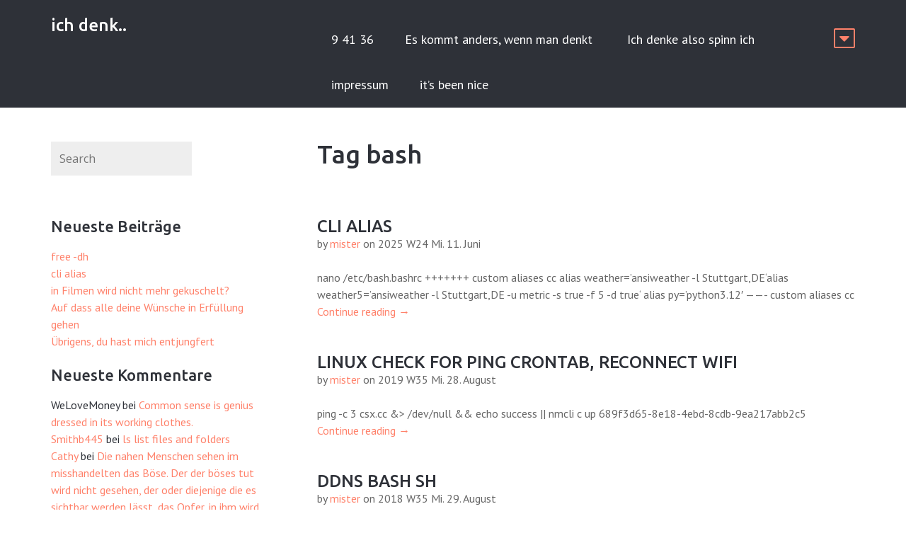

--- FILE ---
content_type: text/html; charset=UTF-8
request_url: https://ichdenk.de/tag/bash
body_size: 8912
content:
<!DOCTYPE html>
<html lang="de">
<head>
<meta charset="UTF-8">
<meta name="viewport" content="width=device-width, initial-scale=1">

<link rel="profile" href="http://gmpg.org/xfn/11">
<link rel="pingback" href="https://ichdenk.de/xmlrpc.php">

<!--[if lt IE 9]>
<script src="https://ichdenk.de/wp-content/themes/rectangulum/js/html5.js" type="text/javascript"></script>
<![endif]-->

<title>bash &#8211; ich denk..</title>
<meta name='robots' content='max-image-preview:large' />
<link rel='dns-prefetch' href='//fonts.googleapis.com' />
<link rel="alternate" type="application/rss+xml" title="ich denk.. &raquo; Feed" href="https://ichdenk.de/feed" />
<link rel="alternate" type="application/rss+xml" title="ich denk.. &raquo; Kommentar-Feed" href="https://ichdenk.de/comments/feed" />
<link rel="alternate" type="application/rss+xml" title="ich denk.. &raquo; bash Schlagwort-Feed" href="https://ichdenk.de/tag/bash/feed" />
<style id='wp-img-auto-sizes-contain-inline-css' type='text/css'>
img:is([sizes=auto i],[sizes^="auto," i]){contain-intrinsic-size:3000px 1500px}
/*# sourceURL=wp-img-auto-sizes-contain-inline-css */
</style>
<style id='wp-emoji-styles-inline-css' type='text/css'>

	img.wp-smiley, img.emoji {
		display: inline !important;
		border: none !important;
		box-shadow: none !important;
		height: 1em !important;
		width: 1em !important;
		margin: 0 0.07em !important;
		vertical-align: -0.1em !important;
		background: none !important;
		padding: 0 !important;
	}
/*# sourceURL=wp-emoji-styles-inline-css */
</style>
<style id='wp-block-library-inline-css' type='text/css'>
:root{--wp-block-synced-color:#7a00df;--wp-block-synced-color--rgb:122,0,223;--wp-bound-block-color:var(--wp-block-synced-color);--wp-editor-canvas-background:#ddd;--wp-admin-theme-color:#007cba;--wp-admin-theme-color--rgb:0,124,186;--wp-admin-theme-color-darker-10:#006ba1;--wp-admin-theme-color-darker-10--rgb:0,107,160.5;--wp-admin-theme-color-darker-20:#005a87;--wp-admin-theme-color-darker-20--rgb:0,90,135;--wp-admin-border-width-focus:2px}@media (min-resolution:192dpi){:root{--wp-admin-border-width-focus:1.5px}}.wp-element-button{cursor:pointer}:root .has-very-light-gray-background-color{background-color:#eee}:root .has-very-dark-gray-background-color{background-color:#313131}:root .has-very-light-gray-color{color:#eee}:root .has-very-dark-gray-color{color:#313131}:root .has-vivid-green-cyan-to-vivid-cyan-blue-gradient-background{background:linear-gradient(135deg,#00d084,#0693e3)}:root .has-purple-crush-gradient-background{background:linear-gradient(135deg,#34e2e4,#4721fb 50%,#ab1dfe)}:root .has-hazy-dawn-gradient-background{background:linear-gradient(135deg,#faaca8,#dad0ec)}:root .has-subdued-olive-gradient-background{background:linear-gradient(135deg,#fafae1,#67a671)}:root .has-atomic-cream-gradient-background{background:linear-gradient(135deg,#fdd79a,#004a59)}:root .has-nightshade-gradient-background{background:linear-gradient(135deg,#330968,#31cdcf)}:root .has-midnight-gradient-background{background:linear-gradient(135deg,#020381,#2874fc)}:root{--wp--preset--font-size--normal:16px;--wp--preset--font-size--huge:42px}.has-regular-font-size{font-size:1em}.has-larger-font-size{font-size:2.625em}.has-normal-font-size{font-size:var(--wp--preset--font-size--normal)}.has-huge-font-size{font-size:var(--wp--preset--font-size--huge)}.has-text-align-center{text-align:center}.has-text-align-left{text-align:left}.has-text-align-right{text-align:right}.has-fit-text{white-space:nowrap!important}#end-resizable-editor-section{display:none}.aligncenter{clear:both}.items-justified-left{justify-content:flex-start}.items-justified-center{justify-content:center}.items-justified-right{justify-content:flex-end}.items-justified-space-between{justify-content:space-between}.screen-reader-text{border:0;clip-path:inset(50%);height:1px;margin:-1px;overflow:hidden;padding:0;position:absolute;width:1px;word-wrap:normal!important}.screen-reader-text:focus{background-color:#ddd;clip-path:none;color:#444;display:block;font-size:1em;height:auto;left:5px;line-height:normal;padding:15px 23px 14px;text-decoration:none;top:5px;width:auto;z-index:100000}html :where(.has-border-color){border-style:solid}html :where([style*=border-top-color]){border-top-style:solid}html :where([style*=border-right-color]){border-right-style:solid}html :where([style*=border-bottom-color]){border-bottom-style:solid}html :where([style*=border-left-color]){border-left-style:solid}html :where([style*=border-width]){border-style:solid}html :where([style*=border-top-width]){border-top-style:solid}html :where([style*=border-right-width]){border-right-style:solid}html :where([style*=border-bottom-width]){border-bottom-style:solid}html :where([style*=border-left-width]){border-left-style:solid}html :where(img[class*=wp-image-]){height:auto;max-width:100%}:where(figure){margin:0 0 1em}html :where(.is-position-sticky){--wp-admin--admin-bar--position-offset:var(--wp-admin--admin-bar--height,0px)}@media screen and (max-width:600px){html :where(.is-position-sticky){--wp-admin--admin-bar--position-offset:0px}}

/*# sourceURL=wp-block-library-inline-css */
</style><style id='wp-block-heading-inline-css' type='text/css'>
h1:where(.wp-block-heading).has-background,h2:where(.wp-block-heading).has-background,h3:where(.wp-block-heading).has-background,h4:where(.wp-block-heading).has-background,h5:where(.wp-block-heading).has-background,h6:where(.wp-block-heading).has-background{padding:1.25em 2.375em}h1.has-text-align-left[style*=writing-mode]:where([style*=vertical-lr]),h1.has-text-align-right[style*=writing-mode]:where([style*=vertical-rl]),h2.has-text-align-left[style*=writing-mode]:where([style*=vertical-lr]),h2.has-text-align-right[style*=writing-mode]:where([style*=vertical-rl]),h3.has-text-align-left[style*=writing-mode]:where([style*=vertical-lr]),h3.has-text-align-right[style*=writing-mode]:where([style*=vertical-rl]),h4.has-text-align-left[style*=writing-mode]:where([style*=vertical-lr]),h4.has-text-align-right[style*=writing-mode]:where([style*=vertical-rl]),h5.has-text-align-left[style*=writing-mode]:where([style*=vertical-lr]),h5.has-text-align-right[style*=writing-mode]:where([style*=vertical-rl]),h6.has-text-align-left[style*=writing-mode]:where([style*=vertical-lr]),h6.has-text-align-right[style*=writing-mode]:where([style*=vertical-rl]){rotate:180deg}
/*# sourceURL=https://ichdenk.de/wp-includes/blocks/heading/style.min.css */
</style>
<style id='wp-block-paragraph-inline-css' type='text/css'>
.is-small-text{font-size:.875em}.is-regular-text{font-size:1em}.is-large-text{font-size:2.25em}.is-larger-text{font-size:3em}.has-drop-cap:not(:focus):first-letter{float:left;font-size:8.4em;font-style:normal;font-weight:100;line-height:.68;margin:.05em .1em 0 0;text-transform:uppercase}body.rtl .has-drop-cap:not(:focus):first-letter{float:none;margin-left:.1em}p.has-drop-cap.has-background{overflow:hidden}:root :where(p.has-background){padding:1.25em 2.375em}:where(p.has-text-color:not(.has-link-color)) a{color:inherit}p.has-text-align-left[style*="writing-mode:vertical-lr"],p.has-text-align-right[style*="writing-mode:vertical-rl"]{rotate:180deg}
/*# sourceURL=https://ichdenk.de/wp-includes/blocks/paragraph/style.min.css */
</style>
<style id='global-styles-inline-css' type='text/css'>
:root{--wp--preset--aspect-ratio--square: 1;--wp--preset--aspect-ratio--4-3: 4/3;--wp--preset--aspect-ratio--3-4: 3/4;--wp--preset--aspect-ratio--3-2: 3/2;--wp--preset--aspect-ratio--2-3: 2/3;--wp--preset--aspect-ratio--16-9: 16/9;--wp--preset--aspect-ratio--9-16: 9/16;--wp--preset--color--black: #000000;--wp--preset--color--cyan-bluish-gray: #abb8c3;--wp--preset--color--white: #ffffff;--wp--preset--color--pale-pink: #f78da7;--wp--preset--color--vivid-red: #cf2e2e;--wp--preset--color--luminous-vivid-orange: #ff6900;--wp--preset--color--luminous-vivid-amber: #fcb900;--wp--preset--color--light-green-cyan: #7bdcb5;--wp--preset--color--vivid-green-cyan: #00d084;--wp--preset--color--pale-cyan-blue: #8ed1fc;--wp--preset--color--vivid-cyan-blue: #0693e3;--wp--preset--color--vivid-purple: #9b51e0;--wp--preset--gradient--vivid-cyan-blue-to-vivid-purple: linear-gradient(135deg,rgb(6,147,227) 0%,rgb(155,81,224) 100%);--wp--preset--gradient--light-green-cyan-to-vivid-green-cyan: linear-gradient(135deg,rgb(122,220,180) 0%,rgb(0,208,130) 100%);--wp--preset--gradient--luminous-vivid-amber-to-luminous-vivid-orange: linear-gradient(135deg,rgb(252,185,0) 0%,rgb(255,105,0) 100%);--wp--preset--gradient--luminous-vivid-orange-to-vivid-red: linear-gradient(135deg,rgb(255,105,0) 0%,rgb(207,46,46) 100%);--wp--preset--gradient--very-light-gray-to-cyan-bluish-gray: linear-gradient(135deg,rgb(238,238,238) 0%,rgb(169,184,195) 100%);--wp--preset--gradient--cool-to-warm-spectrum: linear-gradient(135deg,rgb(74,234,220) 0%,rgb(151,120,209) 20%,rgb(207,42,186) 40%,rgb(238,44,130) 60%,rgb(251,105,98) 80%,rgb(254,248,76) 100%);--wp--preset--gradient--blush-light-purple: linear-gradient(135deg,rgb(255,206,236) 0%,rgb(152,150,240) 100%);--wp--preset--gradient--blush-bordeaux: linear-gradient(135deg,rgb(254,205,165) 0%,rgb(254,45,45) 50%,rgb(107,0,62) 100%);--wp--preset--gradient--luminous-dusk: linear-gradient(135deg,rgb(255,203,112) 0%,rgb(199,81,192) 50%,rgb(65,88,208) 100%);--wp--preset--gradient--pale-ocean: linear-gradient(135deg,rgb(255,245,203) 0%,rgb(182,227,212) 50%,rgb(51,167,181) 100%);--wp--preset--gradient--electric-grass: linear-gradient(135deg,rgb(202,248,128) 0%,rgb(113,206,126) 100%);--wp--preset--gradient--midnight: linear-gradient(135deg,rgb(2,3,129) 0%,rgb(40,116,252) 100%);--wp--preset--font-size--small: 13px;--wp--preset--font-size--medium: 20px;--wp--preset--font-size--large: 36px;--wp--preset--font-size--x-large: 42px;--wp--preset--spacing--20: 0.44rem;--wp--preset--spacing--30: 0.67rem;--wp--preset--spacing--40: 1rem;--wp--preset--spacing--50: 1.5rem;--wp--preset--spacing--60: 2.25rem;--wp--preset--spacing--70: 3.38rem;--wp--preset--spacing--80: 5.06rem;--wp--preset--shadow--natural: 6px 6px 9px rgba(0, 0, 0, 0.2);--wp--preset--shadow--deep: 12px 12px 50px rgba(0, 0, 0, 0.4);--wp--preset--shadow--sharp: 6px 6px 0px rgba(0, 0, 0, 0.2);--wp--preset--shadow--outlined: 6px 6px 0px -3px rgb(255, 255, 255), 6px 6px rgb(0, 0, 0);--wp--preset--shadow--crisp: 6px 6px 0px rgb(0, 0, 0);}:where(.is-layout-flex){gap: 0.5em;}:where(.is-layout-grid){gap: 0.5em;}body .is-layout-flex{display: flex;}.is-layout-flex{flex-wrap: wrap;align-items: center;}.is-layout-flex > :is(*, div){margin: 0;}body .is-layout-grid{display: grid;}.is-layout-grid > :is(*, div){margin: 0;}:where(.wp-block-columns.is-layout-flex){gap: 2em;}:where(.wp-block-columns.is-layout-grid){gap: 2em;}:where(.wp-block-post-template.is-layout-flex){gap: 1.25em;}:where(.wp-block-post-template.is-layout-grid){gap: 1.25em;}.has-black-color{color: var(--wp--preset--color--black) !important;}.has-cyan-bluish-gray-color{color: var(--wp--preset--color--cyan-bluish-gray) !important;}.has-white-color{color: var(--wp--preset--color--white) !important;}.has-pale-pink-color{color: var(--wp--preset--color--pale-pink) !important;}.has-vivid-red-color{color: var(--wp--preset--color--vivid-red) !important;}.has-luminous-vivid-orange-color{color: var(--wp--preset--color--luminous-vivid-orange) !important;}.has-luminous-vivid-amber-color{color: var(--wp--preset--color--luminous-vivid-amber) !important;}.has-light-green-cyan-color{color: var(--wp--preset--color--light-green-cyan) !important;}.has-vivid-green-cyan-color{color: var(--wp--preset--color--vivid-green-cyan) !important;}.has-pale-cyan-blue-color{color: var(--wp--preset--color--pale-cyan-blue) !important;}.has-vivid-cyan-blue-color{color: var(--wp--preset--color--vivid-cyan-blue) !important;}.has-vivid-purple-color{color: var(--wp--preset--color--vivid-purple) !important;}.has-black-background-color{background-color: var(--wp--preset--color--black) !important;}.has-cyan-bluish-gray-background-color{background-color: var(--wp--preset--color--cyan-bluish-gray) !important;}.has-white-background-color{background-color: var(--wp--preset--color--white) !important;}.has-pale-pink-background-color{background-color: var(--wp--preset--color--pale-pink) !important;}.has-vivid-red-background-color{background-color: var(--wp--preset--color--vivid-red) !important;}.has-luminous-vivid-orange-background-color{background-color: var(--wp--preset--color--luminous-vivid-orange) !important;}.has-luminous-vivid-amber-background-color{background-color: var(--wp--preset--color--luminous-vivid-amber) !important;}.has-light-green-cyan-background-color{background-color: var(--wp--preset--color--light-green-cyan) !important;}.has-vivid-green-cyan-background-color{background-color: var(--wp--preset--color--vivid-green-cyan) !important;}.has-pale-cyan-blue-background-color{background-color: var(--wp--preset--color--pale-cyan-blue) !important;}.has-vivid-cyan-blue-background-color{background-color: var(--wp--preset--color--vivid-cyan-blue) !important;}.has-vivid-purple-background-color{background-color: var(--wp--preset--color--vivid-purple) !important;}.has-black-border-color{border-color: var(--wp--preset--color--black) !important;}.has-cyan-bluish-gray-border-color{border-color: var(--wp--preset--color--cyan-bluish-gray) !important;}.has-white-border-color{border-color: var(--wp--preset--color--white) !important;}.has-pale-pink-border-color{border-color: var(--wp--preset--color--pale-pink) !important;}.has-vivid-red-border-color{border-color: var(--wp--preset--color--vivid-red) !important;}.has-luminous-vivid-orange-border-color{border-color: var(--wp--preset--color--luminous-vivid-orange) !important;}.has-luminous-vivid-amber-border-color{border-color: var(--wp--preset--color--luminous-vivid-amber) !important;}.has-light-green-cyan-border-color{border-color: var(--wp--preset--color--light-green-cyan) !important;}.has-vivid-green-cyan-border-color{border-color: var(--wp--preset--color--vivid-green-cyan) !important;}.has-pale-cyan-blue-border-color{border-color: var(--wp--preset--color--pale-cyan-blue) !important;}.has-vivid-cyan-blue-border-color{border-color: var(--wp--preset--color--vivid-cyan-blue) !important;}.has-vivid-purple-border-color{border-color: var(--wp--preset--color--vivid-purple) !important;}.has-vivid-cyan-blue-to-vivid-purple-gradient-background{background: var(--wp--preset--gradient--vivid-cyan-blue-to-vivid-purple) !important;}.has-light-green-cyan-to-vivid-green-cyan-gradient-background{background: var(--wp--preset--gradient--light-green-cyan-to-vivid-green-cyan) !important;}.has-luminous-vivid-amber-to-luminous-vivid-orange-gradient-background{background: var(--wp--preset--gradient--luminous-vivid-amber-to-luminous-vivid-orange) !important;}.has-luminous-vivid-orange-to-vivid-red-gradient-background{background: var(--wp--preset--gradient--luminous-vivid-orange-to-vivid-red) !important;}.has-very-light-gray-to-cyan-bluish-gray-gradient-background{background: var(--wp--preset--gradient--very-light-gray-to-cyan-bluish-gray) !important;}.has-cool-to-warm-spectrum-gradient-background{background: var(--wp--preset--gradient--cool-to-warm-spectrum) !important;}.has-blush-light-purple-gradient-background{background: var(--wp--preset--gradient--blush-light-purple) !important;}.has-blush-bordeaux-gradient-background{background: var(--wp--preset--gradient--blush-bordeaux) !important;}.has-luminous-dusk-gradient-background{background: var(--wp--preset--gradient--luminous-dusk) !important;}.has-pale-ocean-gradient-background{background: var(--wp--preset--gradient--pale-ocean) !important;}.has-electric-grass-gradient-background{background: var(--wp--preset--gradient--electric-grass) !important;}.has-midnight-gradient-background{background: var(--wp--preset--gradient--midnight) !important;}.has-small-font-size{font-size: var(--wp--preset--font-size--small) !important;}.has-medium-font-size{font-size: var(--wp--preset--font-size--medium) !important;}.has-large-font-size{font-size: var(--wp--preset--font-size--large) !important;}.has-x-large-font-size{font-size: var(--wp--preset--font-size--x-large) !important;}
/*# sourceURL=global-styles-inline-css */
</style>

<style id='classic-theme-styles-inline-css' type='text/css'>
/*! This file is auto-generated */
.wp-block-button__link{color:#fff;background-color:#32373c;border-radius:9999px;box-shadow:none;text-decoration:none;padding:calc(.667em + 2px) calc(1.333em + 2px);font-size:1.125em}.wp-block-file__button{background:#32373c;color:#fff;text-decoration:none}
/*# sourceURL=/wp-includes/css/classic-themes.min.css */
</style>
<link rel='stylesheet' id='bbspoiler-css' href='https://ichdenk.de/wp-content/plugins/bbspoiler/inc/bbspoiler.css?ver=6.9' type='text/css' media='all' />
<link rel='stylesheet' id='rectangulum-pt-sans-css' href='//fonts.googleapis.com/css?family=PT+Sans%3A400%2C700%2C400italic&#038;subset=latin' type='text/css' media='all' />
<link rel='stylesheet' id='rectangulum-open-sans-css' href='//fonts.googleapis.com/css?family=Open+Sans%3A300italic%2C400italic%2C700italic%2C400%2C600%2C700%2C300&#038;subset=latin' type='text/css' media='all' />
<link rel='stylesheet' id='rectangulum-ubuntu-css' href='//fonts.googleapis.com/css?family=Ubuntu%3A400%2C500%2C700&#038;subset=latin' type='text/css' media='all' />
<link rel='stylesheet' id='awesome-css' href='https://ichdenk.de/wp-content/themes/rectangulum/font-awesome/css/font-awesome.min.css?ver=4.2.0' type='text/css' media='all' />
<link rel='stylesheet' id='rectangulum-style-css' href='https://ichdenk.de/wp-content/themes/rectangulum/style.css?ver=6.9' type='text/css' media='all' />
<style id='akismet-widget-style-inline-css' type='text/css'>

			.a-stats {
				--akismet-color-mid-green: #357b49;
				--akismet-color-white: #fff;
				--akismet-color-light-grey: #f6f7f7;

				max-width: 350px;
				width: auto;
			}

			.a-stats * {
				all: unset;
				box-sizing: border-box;
			}

			.a-stats strong {
				font-weight: 600;
			}

			.a-stats a.a-stats__link,
			.a-stats a.a-stats__link:visited,
			.a-stats a.a-stats__link:active {
				background: var(--akismet-color-mid-green);
				border: none;
				box-shadow: none;
				border-radius: 8px;
				color: var(--akismet-color-white);
				cursor: pointer;
				display: block;
				font-family: -apple-system, BlinkMacSystemFont, 'Segoe UI', 'Roboto', 'Oxygen-Sans', 'Ubuntu', 'Cantarell', 'Helvetica Neue', sans-serif;
				font-weight: 500;
				padding: 12px;
				text-align: center;
				text-decoration: none;
				transition: all 0.2s ease;
			}

			/* Extra specificity to deal with TwentyTwentyOne focus style */
			.widget .a-stats a.a-stats__link:focus {
				background: var(--akismet-color-mid-green);
				color: var(--akismet-color-white);
				text-decoration: none;
			}

			.a-stats a.a-stats__link:hover {
				filter: brightness(110%);
				box-shadow: 0 4px 12px rgba(0, 0, 0, 0.06), 0 0 2px rgba(0, 0, 0, 0.16);
			}

			.a-stats .count {
				color: var(--akismet-color-white);
				display: block;
				font-size: 1.5em;
				line-height: 1.4;
				padding: 0 13px;
				white-space: nowrap;
			}
		
/*# sourceURL=akismet-widget-style-inline-css */
</style>
<script type="text/javascript" src="https://ichdenk.de/wp-includes/js/jquery/jquery.min.js?ver=3.7.1" id="jquery-core-js"></script>
<script type="text/javascript" src="https://ichdenk.de/wp-includes/js/jquery/jquery-migrate.min.js?ver=3.4.1" id="jquery-migrate-js"></script>
<script type="text/javascript" id="bbspoiler-js-extra">
/* <![CDATA[ */
var title = {"unfolded":"Erweitern","folded":"Einklappen"};
//# sourceURL=bbspoiler-js-extra
/* ]]> */
</script>
<script type="text/javascript" src="https://ichdenk.de/wp-content/plugins/bbspoiler/inc/bbspoiler.js?ver=6.9" id="bbspoiler-js"></script>
<link rel="https://api.w.org/" href="https://ichdenk.de/wp-json/" /><link rel="alternate" title="JSON" type="application/json" href="https://ichdenk.de/wp-json/wp/v2/tags/62" /><link rel="EditURI" type="application/rsd+xml" title="RSD" href="https://ichdenk.de/xmlrpc.php?rsd" />
<meta name="generator" content="WordPress 6.9" />
	 <style type="text/css">
body, .single .content-right .entry-header .entry-format, .archive .entry-title a, .search-results .entry-title a, #respond, .comment #respond,
#contactform, .wp-caption-text, blockquote small, blockquote cite { color: #2E3138; }
.site-header, .sub-menu, .sticky-posts, .comment-list .comment-box, .site-footer, .widget_calendar thead, #wp-calendar thead, input[type="submit"], input[type="reset"], input[type="button"], button, .btn { background: #2E3138; }
a, .content-left .entry-meta p, .sticky-post-content .entry-title a, .sticky-post-content-2 .entry-title a, .widget_calendar td a, .menu-toggle::before, .toggle-top::before, .toggle-comments::after { color: #FF816A; }
.toggle-top { border: 2px solid #FF816A;}
.navigation-main ul ul, .navigation-main ul ul ul, .navigation-main-mobile ul, .navigation-main-mobile ul li ul, .navigation-main-mobile ul li ul ul, .comment-list ul.children .comment .comment-box, .widget_calendar tbody, .tagline input[type="submit"],.tagline input[type="reset"],.tagline input[type="button"],.tagline button,.tagline .btn { background: #FF816A; }
.site-header .site-title a, .site-description, .site-title, .navigation-main ul li a, .navigation-main-mobile ul li a { color: #FEFEFE; }
.top-wrapper, .widget_calendar td a { background: #FFE294; }
.navigation-main ul li:hover > a,.navigation-main ul li.current_page_item > a,.navigation-main ul li.current-menu-item > a,.navigation-main ul li.current-menu-ancestor > a,.navigation-main ul li.current_page_ancestor > a,.navigation-main-mobile ul li:hover > a,.navigation-main-mobile ul li.current_page_item > a,.navigation-main-mobile ul li.current-menu-item > a,.navigation-main-mobile ul li.current-menu-ancestor > a,.navigation-main-mobile ul li.current_page_ancestor > a, .footer-widget a { color: #FFE294; }

						
	 </style>
<style type="text/css">.recentcomments a{display:inline !important;padding:0 !important;margin:0 !important;}</style>

</head>

<body class="archive tag tag-bash tag-62 wp-theme-rectangulum group-blog">
<div id="page" class="hfeed site">

	
<header id="masthead" class="site-header clearfix" role="banner">

		<div class="site-branding">


<div id="header-title">
	<h1 class="site-title"><a href="https://ichdenk.de/" rel="home">ich denk..</a></h1>
                <h2 class="site-description"></h2>
	
</div><!--header-title-->

		</div><!--.site-branding-->

		<div class="site-menu">
	<nav id="site-navigation" class="navigation-main" role="navigation">
		<div class="menu"><ul>
<li class="page_item page-item-2160"><a href="https://ichdenk.de/9-41-36">9 41 36</a></li>
<li class="page_item page-item-2473"><a href="https://ichdenk.de/es-kommt-anders-wenn-man-denkt">Es kommt anders, wenn man denkt </a></li>
<li class="page_item page-item-329"><a href="https://ichdenk.de/ich-denke-also-spinn-ich">Ich denke also spinn ich</a></li>
<li class="page_item page-item-38"><a href="https://ichdenk.de/impressum">impressum</a></li>
<li class="page_item page-item-3041"><a href="https://ichdenk.de/its-been-nice">it&#8217;s been nice</a></li>
</ul></div>
		<a href="#" class="toggle-top"></a>
	</nav><!-- #site-navigation -->
		</div><!--site-menu-->

</header><!-- #masthead -->

<div class="top-wrapper clearfix">
	<div class="top-left">
		<aside class="widget_search">
			<form method="get" id="searchform" class="searchform" action="https://ichdenk.de/" role="search">
		<label for="s" class="screen-reader-text">Search</label>
		<input type="search" class="field" name="s" value="" id="s" placeholder="Search" />
		<input type="submit" class="submit" id="searchsubmit" value="Search" />
	</form>
		</aside>
	</div>
	<div class="top-right">
	
	</div>
</div><!--.top-wrapper-->

	<div id="main" class="site-main clearfix">
	<div id="content" class="site-content clearfix">

		<div class="content-right" role="main">

		
			<header class="page-header">
				<h1 class="page-title">
					Tag <span>bash</span>				</h1>
							</header><!-- .page-header -->

						
				
<article id="post-3062" class="clearfix post-3062 post type-post status-publish format-standard hentry category-allgemein tag-bash tag-linux tag-shell">

	
	<header class="entry-header" style="padding: 0;">
		<h1 class="entry-title">
			<a href="https://ichdenk.de/3062" title="cli alias" rel="bookmark">cli alias</a>
		</h1>

		<div class="entry-meta">

			<span class="byline">by <span class="author vcard"><a class="url fn n" href="https://ichdenk.de/author/mister" title="All posts by mister" rel="author">mister</a></span></span> on <time class="entry-date" datetime="2025-06-11T23:55:35+02:00">2025 W24 Mi. 11. Juni</time>
			
		</div><!-- .entry-meta -->

	</header><!-- .entry-header -->

	<div class="entry-summary" style="padding: 0;">

	<p>nano /etc/bash.bashrc +++++++ custom aliases cc alias weather=&#8217;ansiweather -l Stuttgart,DE&#8216;alias weather5=&#8217;ansiweather -l Stuttgart,DE -u metric -s true -f 5 -d true&#8216; alias py=&#8217;python3.12&#8242; &#8212;&#8212;- custom aliases cc</p>
	<a class="read-more" href="https://ichdenk.de/3062" title="cli alias" rel="bookmark">Continue reading <span class="meta-nav">&rarr;</span></a>

	</div><!-- .entry-summary -->

</article><!-- #post-3062 -->
			
				
<article id="post-2968" class="clearfix post-2968 post type-post status-publish format-standard hentry category-allgemein tag-bash tag-basics tag-cron tag-crontab tag-debian tag-linux tag-mint tag-ubuntu tag-wifi">

	
	<header class="entry-header" style="padding: 0;">
		<h1 class="entry-title">
			<a href="https://ichdenk.de/2968" title="linux check for ping crontab, reconnect wifi" rel="bookmark">linux check for ping crontab, reconnect wifi</a>
		</h1>

		<div class="entry-meta">

			<span class="byline">by <span class="author vcard"><a class="url fn n" href="https://ichdenk.de/author/mister" title="All posts by mister" rel="author">mister</a></span></span> on <time class="entry-date" datetime="2019-08-28T21:31:50+02:00">2019 W35 Mi. 28. August</time>
			
		</div><!-- .entry-meta -->

	</header><!-- .entry-header -->

	<div class="entry-summary" style="padding: 0;">

	<p>ping -c 3 csx.cc &amp;&gt; /dev/null &amp;&amp; echo success || nmcli c up 689f3d65-8e18-4ebd-8cdb-9ea217abb2c5</p>
	<a class="read-more" href="https://ichdenk.de/2968" title="linux check for ping crontab, reconnect wifi" rel="bookmark">Continue reading <span class="meta-nav">&rarr;</span></a>

	</div><!-- .entry-summary -->

</article><!-- #post-2968 -->
			
				
<article id="post-2918" class="clearfix post-2918 post type-post status-publish format-standard hentry category-nerd tag-bash tag-crontab tag-ddns tag-linux tag-script tag-shell">

	
	<header class="entry-header" style="padding: 0;">
		<h1 class="entry-title">
			<a href="https://ichdenk.de/2918" title="DDNS bash sh" rel="bookmark">DDNS bash sh</a>
		</h1>

		<div class="entry-meta">

			<span class="byline">by <span class="author vcard"><a class="url fn n" href="https://ichdenk.de/author/mister" title="All posts by mister" rel="author">mister</a></span></span> on <time class="entry-date" datetime="2018-08-29T17:51:22+02:00">2018 W35 Mi. 29. August</time>
			
		</div><!-- .entry-meta -->

	</header><!-- .entry-header -->

	<div class="entry-summary" style="padding: 0;">

	<p>#!/bin/bash wanip=$(curl https://csx.cc/ip/) # dnsip=$(gethostip -d sld.tld) dnsip=$(ping -c 1 sld.tld | grep -Eo -m 1 &#8218;[0-9]{1,3}\.[0-9]{1,3}\.[0-9]{1,3}\.[0-9]{1,3}&#8216;) if [[ &#8222;$wanip&#8220; != &#8222;$dnsip&#8220; ]]; then curl &#8222;https://dynamicdns.park-your-domain.com/update?host=@&#038;domain=sld.tld&#038;password=apikeyhald&#038;ip=$wanip&#8220;; fi # dnsip2=$(gethostip -d&hellip;</p>
	<a class="read-more" href="https://ichdenk.de/2918" title="DDNS bash sh" rel="bookmark">Continue reading <span class="meta-nav">&rarr;</span></a>

	</div><!-- .entry-summary -->

</article><!-- #post-2918 -->
			
				
<article id="post-2916" class="clearfix post-2916 post type-post status-publish format-standard hentry category-nerd tag-bash tag-cert tag-encrypt tag-linux tag-shell tag-ssl">

	
	<header class="entry-header" style="padding: 0;">
		<h1 class="entry-title">
			<a href="https://ichdenk.de/2916" title="openssl get ssl certificate from commandline bash" rel="bookmark">openssl get ssl certificate from commandline bash</a>
		</h1>

		<div class="entry-meta">

			<span class="byline">by <span class="author vcard"><a class="url fn n" href="https://ichdenk.de/author/mister" title="All posts by mister" rel="author">mister</a></span></span> on <time class="entry-date" datetime="2018-08-29T17:45:40+02:00">2018 W35 Mi. 29. August</time>
			
		</div><!-- .entry-meta -->

	</header><!-- .entry-header -->

	<div class="entry-summary" style="padding: 0;">

	<p>echo | openssl s_client -connect www.google.com:443 -servername www.google.com 2&gt;/dev/null | awk &#8218;/Certificate chain/,/&#8212;/&#8216;</p>
	<a class="read-more" href="https://ichdenk.de/2916" title="openssl get ssl certificate from commandline bash" rel="bookmark">Continue reading <span class="meta-nav">&rarr;</span></a>

	</div><!-- .entry-summary -->

</article><!-- #post-2916 -->
			
			
		
		</div><!-- .content-right -->

			<div id="sidebar" class="content-left widget-area" role="complementary">


		
		<aside id="search-2" class="widget widget_search clearfix">	<form method="get" id="searchform" class="searchform" action="https://ichdenk.de/" role="search">
		<label for="s" class="screen-reader-text">Search</label>
		<input type="search" class="field" name="s" value="" id="s" placeholder="Search" />
		<input type="submit" class="submit" id="searchsubmit" value="Search" />
	</form>
</aside>
		<aside id="recent-posts-2" class="widget widget_recent_entries clearfix">
		<h1 class="widget-title">Neueste Beiträge</h1>
		<ul>
											<li>
					<a href="https://ichdenk.de/3064">free -dh</a>
									</li>
											<li>
					<a href="https://ichdenk.de/3062">cli alias</a>
									</li>
											<li>
					<a href="https://ichdenk.de/3056">in Filmen wird nicht mehr gekuschelt?</a>
									</li>
											<li>
					<a href="https://ichdenk.de/3052">Auf dass alle deine Wünsche in Erfüllung gehen</a>
									</li>
											<li>
					<a href="https://ichdenk.de/1500">Übrigens, du hast mich entjungfert</a>
									</li>
					</ul>

		</aside><aside id="recent-comments-2" class="widget widget_recent_comments clearfix"><h1 class="widget-title">Neueste Kommentare</h1><ul id="recentcomments"><li class="recentcomments"><span class="comment-author-link">WeLoveMoney</span> bei <a href="https://ichdenk.de/2878#comment-33185">Common sense is genius dressed in its working clothes.</a></li><li class="recentcomments"><span class="comment-author-link"><a href="http://acbgkbddegfeaged.blogspot.com/" class="url" rel="ugc external nofollow">Smithb445</a></span> bei <a href="https://ichdenk.de/2926#comment-33097">ls list files and folders</a></li><li class="recentcomments"><span class="comment-author-link"><a href="http://mylkvcaqb.com" class="url" rel="ugc external nofollow">Cathy</a></span> bei <a href="https://ichdenk.de/2289#comment-366">Die nahen Menschen sehen im misshandelten das Böse. Der der böses tut wird nicht gesehen, der oder diejenige die es sichtbar werden lässt, das Opfer, in ihm wird das Böse gesehen, es wird auf eine Art verdammt und verachtet. Dies bricht die aller meisten splitter aus der Seele. </a></li><li class="recentcomments"><span class="comment-author-link"><a href="http://hgtmyvaepog.com" class="url" rel="ugc external nofollow">Marnie</a></span> bei <a href="https://ichdenk.de/2120#comment-357"></a></li><li class="recentcomments"><span class="comment-author-link"><a href="http://dkchiqguk.com" class="url" rel="ugc external nofollow">Kacy</a></span> bei <a href="https://ichdenk.de/2045#comment-314">Zukunft war die Gegenwart des Urkanlls bevor dieser existierte..</a></li></ul></aside><aside id="meta-2" class="widget widget_meta clearfix"><h1 class="widget-title">Meta</h1>
		<ul>
						<li><a href="https://ichdenk.de/cc">Anmelden</a></li>
			<li><a href="https://ichdenk.de/feed">Feed der Einträge</a></li>
			<li><a href="https://ichdenk.de/comments/feed">Kommentar-Feed</a></li>

			<li><a href="https://de.wordpress.org/">WordPress.org</a></li>
		</ul>

		</aside>	</div><!-- #sidebar -->

	</div><!-- #content -->
	</div><!-- #main -->

	<footer id="colophon" class="site-footer clearfix" role="contentinfo">
		
	<div class="grid3 clearfix">
		<div class="col"></div>
		<div class="col"></div>
		<div class="col"></div>
	</div><!-- .grid3 -->

		<div class="site-info">
&copy; 2026 - <span id="copyright-message">All Rights Reserved </span>
Powered by <a href="http://wordpress.org/">WordPress</a><span class="sep"> | </span>Theme by <a href="http://dinevthemes.com/">DinevThemes</a>		</div><!-- .site-info -->

	</footer><!-- #colophon -->
</div><!-- #page -->

<script type="speculationrules">
{"prefetch":[{"source":"document","where":{"and":[{"href_matches":"/*"},{"not":{"href_matches":["/wp-*.php","/wp-admin/*","/wp-content/uploads/*","/wp-content/*","/wp-content/plugins/*","/wp-content/themes/rectangulum/*","/*\\?(.+)"]}},{"not":{"selector_matches":"a[rel~=\"nofollow\"]"}},{"not":{"selector_matches":".no-prefetch, .no-prefetch a"}}]},"eagerness":"conservative"}]}
</script>
<script type="text/javascript" src="https://ichdenk.de/wp-content/themes/rectangulum/js/jquery.flexslider-min.js?ver=2.1" id="rectangulum-flexslider-js"></script>
<script type="text/javascript" src="https://ichdenk.de/wp-content/themes/rectangulum/js/jquery.fitvids.js?ver=1.1" id="rectangulum-fitvids-js"></script>
<script type="text/javascript" src="https://ichdenk.de/wp-content/themes/rectangulum/js/main.js?ver=8082014" id="rectangulum-main-js"></script>
<script type="text/javascript" src="https://ichdenk.de/wp-content/themes/rectangulum/js/skip-link-focus-fix.js?ver=8082014" id="rectangulum-skip-link-focus-fix-js"></script>
<script type="text/javascript" src="https://ichdenk.de/wp-content/plugins/page-links-to/dist/new-tab.js?ver=3.3.7" id="page-links-to-js"></script>
<script id="wp-emoji-settings" type="application/json">
{"baseUrl":"https://s.w.org/images/core/emoji/17.0.2/72x72/","ext":".png","svgUrl":"https://s.w.org/images/core/emoji/17.0.2/svg/","svgExt":".svg","source":{"concatemoji":"https://ichdenk.de/wp-includes/js/wp-emoji-release.min.js?ver=6.9"}}
</script>
<script type="module">
/* <![CDATA[ */
/*! This file is auto-generated */
const a=JSON.parse(document.getElementById("wp-emoji-settings").textContent),o=(window._wpemojiSettings=a,"wpEmojiSettingsSupports"),s=["flag","emoji"];function i(e){try{var t={supportTests:e,timestamp:(new Date).valueOf()};sessionStorage.setItem(o,JSON.stringify(t))}catch(e){}}function c(e,t,n){e.clearRect(0,0,e.canvas.width,e.canvas.height),e.fillText(t,0,0);t=new Uint32Array(e.getImageData(0,0,e.canvas.width,e.canvas.height).data);e.clearRect(0,0,e.canvas.width,e.canvas.height),e.fillText(n,0,0);const a=new Uint32Array(e.getImageData(0,0,e.canvas.width,e.canvas.height).data);return t.every((e,t)=>e===a[t])}function p(e,t){e.clearRect(0,0,e.canvas.width,e.canvas.height),e.fillText(t,0,0);var n=e.getImageData(16,16,1,1);for(let e=0;e<n.data.length;e++)if(0!==n.data[e])return!1;return!0}function u(e,t,n,a){switch(t){case"flag":return n(e,"\ud83c\udff3\ufe0f\u200d\u26a7\ufe0f","\ud83c\udff3\ufe0f\u200b\u26a7\ufe0f")?!1:!n(e,"\ud83c\udde8\ud83c\uddf6","\ud83c\udde8\u200b\ud83c\uddf6")&&!n(e,"\ud83c\udff4\udb40\udc67\udb40\udc62\udb40\udc65\udb40\udc6e\udb40\udc67\udb40\udc7f","\ud83c\udff4\u200b\udb40\udc67\u200b\udb40\udc62\u200b\udb40\udc65\u200b\udb40\udc6e\u200b\udb40\udc67\u200b\udb40\udc7f");case"emoji":return!a(e,"\ud83e\u1fac8")}return!1}function f(e,t,n,a){let r;const o=(r="undefined"!=typeof WorkerGlobalScope&&self instanceof WorkerGlobalScope?new OffscreenCanvas(300,150):document.createElement("canvas")).getContext("2d",{willReadFrequently:!0}),s=(o.textBaseline="top",o.font="600 32px Arial",{});return e.forEach(e=>{s[e]=t(o,e,n,a)}),s}function r(e){var t=document.createElement("script");t.src=e,t.defer=!0,document.head.appendChild(t)}a.supports={everything:!0,everythingExceptFlag:!0},new Promise(t=>{let n=function(){try{var e=JSON.parse(sessionStorage.getItem(o));if("object"==typeof e&&"number"==typeof e.timestamp&&(new Date).valueOf()<e.timestamp+604800&&"object"==typeof e.supportTests)return e.supportTests}catch(e){}return null}();if(!n){if("undefined"!=typeof Worker&&"undefined"!=typeof OffscreenCanvas&&"undefined"!=typeof URL&&URL.createObjectURL&&"undefined"!=typeof Blob)try{var e="postMessage("+f.toString()+"("+[JSON.stringify(s),u.toString(),c.toString(),p.toString()].join(",")+"));",a=new Blob([e],{type:"text/javascript"});const r=new Worker(URL.createObjectURL(a),{name:"wpTestEmojiSupports"});return void(r.onmessage=e=>{i(n=e.data),r.terminate(),t(n)})}catch(e){}i(n=f(s,u,c,p))}t(n)}).then(e=>{for(const n in e)a.supports[n]=e[n],a.supports.everything=a.supports.everything&&a.supports[n],"flag"!==n&&(a.supports.everythingExceptFlag=a.supports.everythingExceptFlag&&a.supports[n]);var t;a.supports.everythingExceptFlag=a.supports.everythingExceptFlag&&!a.supports.flag,a.supports.everything||((t=a.source||{}).concatemoji?r(t.concatemoji):t.wpemoji&&t.twemoji&&(r(t.twemoji),r(t.wpemoji)))});
//# sourceURL=https://ichdenk.de/wp-includes/js/wp-emoji-loader.min.js
/* ]]> */
</script>
</body>
</html>